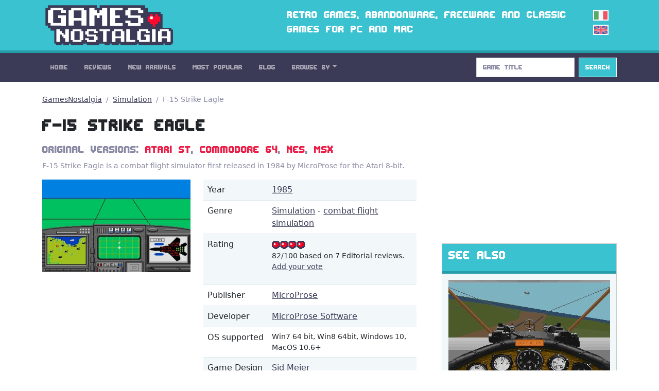

--- FILE ---
content_type: text/html; charset=utf-8
request_url: https://gamesnostalgia.com/game/f-15-strike-eagle
body_size: 6546
content:
<!doctype html>
<html lang="en">
<head>
<meta charset="utf-8">
<meta http-equiv="X-UA-Compatible" content="IE=edge,chrome=1">
<title>F-15 Strike Eagle (Atari ST, Commodore 64, NES, MSX) Game Download</title>
<meta property="og:title" content="F-15 Strike Eagle (Atari ST, Commodore 64, NES, MSX) Game Download">
<meta property="og:site_name" content="GamesNostalgia">
<meta name="twitter:card" content="summary">
<meta name="twitter:site" content="@g_nostalgia">
<meta name="twitter:title" content="F-15 Strike Eagle (Atari ST, Commodore 64, NES, MSX) Game Download">
<meta property='og:image' content='https://t.gamesnostalgia.com/screenshots/f/0/f-15-strike-eagle/main_small.jpg'>
<meta name='twitter:image' content='https://t.gamesnostalgia.com/screenshots/f/0/f-15-strike-eagle/main_small.jpg'><meta property="og:type" content="website">
<meta property="og:url" content="https://gamesnostalgia.com/game/f-15-strike-eagle">
<meta property="fb:app_id" content="851361431585492">
<meta name="description" content="Download F-15 Strike Eagle for free, the original retro game for Atari ST, Commodore 64, NES and MSX ready to play on Windows and Mac.">
<meta property="og:description" content="Download F-15 Strike Eagle for free, the original retro game for Atari ST, Commodore 64, NES and MSX ready to play on Windows and Mac.">
<meta name="twitter:description" content="Download F-15 Strike Eagle for free, the original retro game for Atari ST, Commodore 64, NES and MSX ready to play on Windows and Mac.">

<meta name="viewport" content="width=device-width, initial-scale=1">
<link rel="canonical" href="https://gamesnostalgia.com/game/f-15-strike-eagle">
<link rel="alternate" hreflang="it" href="https://gamesnostalgia.com/it/game/f-15-strike-eagle">
<link rel="apple-touch-icon" sizes="152x152" href="//t.gamesnostalgia.com/icons/gn152.png">
<link rel="apple-touch-icon" sizes="180x180" href="//t.gamesnostalgia.com/icons/gn180.png">
<link rel="apple-touch-icon" sizes="57x57" href="/apple-touch-icon.png">
<link rel="icon" type="image/png" href="/favicon-32x32.png" sizes="32x32">
<link rel="icon" type="image/png" href="/favicon-96x96.png" sizes="96x96">
<link rel="icon" type="image/png" href="/favicon-16x16.png" sizes="16x16">
<link href="/rss2.xml" rel="alternate" type="application/rss+xml" title="What's New on GamesNostalgia">
<link rel="stylesheet" href="//t.gamesnostalgia.com/css/bootstrap.min.css?v=5.2.1">
<link rel="preload" href="//t.gamesnostalgia.com/css/fonts.css" as="style" onload="this.onload=null;this.rel='stylesheet'">
<link rel="preload" href="//t.gamesnostalgia.com/css/main.css?v=2.60" as="style" onload="this.onload=null;this.rel='stylesheet'">

<script async src="https://www.googletagmanager.com/gtag/js?id=G-87C1WCG6Z2"></script>
<script>
  window.dataLayer = window.dataLayer || [];
  function gtag(){dataLayer.push(arguments);}
  gtag('js', new Date());

  gtag('config', 'G-87C1WCG6Z2');
</script>

</head>
<body>
 <!--[if lt IE 8]>
 <p class="browserupgrade">You are using an <strong>outdated</strong> browser. Please <a href="https://browsehappy.com/">upgrade your browser</a> to improve your experience.</p>
 <![endif]-->

<header>
<div class="container">
<div class="row">
<div class="col-md-4 col-lg-4 col-xl-5 col-xxl-6 col-sm-11">
<a href='/'><img src='//t.gamesnostalgia.com/img/logo.png' alt='GamesNostalgia' class='image-header' width='260' height='98' title='GamesNostalgia'></a>
</div>
<div class="col-md-7 col-lg-7 col-xl-6 col-xxl-5 d-none d-md-block"><h3>Retro games, abandonware, freeware and classic games for PC and Mac</h3></div>
<div class="col-sm-1 col-md-1 col-lg-1 d-none d-sm-block langflags"><a href='/it/game/f-15-strike-eagle'><img src='//t.gamesnostalgia.com/img/itflag.png' width='30' height='20' alt='it'></a><img src='//t.gamesnostalgia.com/img/ukflag.png' width='30' height='20' alt='en'></div>
</div>
</div>
</header>

<nav class="sticky-top navbar navbar-expand-lg navbar-dark bg-dark mb-4">
<div class="container">
<button class="navbar-toggler" type="button" data-bs-toggle="collapse" data-bs-target="#mainNavbar" aria-controls="mainNavbar" aria-expanded="false" aria-label="Toggle navigation">
<span class="navbar-toggler-icon"></span>
</button>
<div class="collapse navbar-collapse" id="mainNavbar">

<ul class="navbar-nav me-auto">
<li class='nav-item'><a class='nav-link' href='/'>Home</a></li>
<li class='nav-item'><a class='nav-link' href='/reviews'>Reviews</a></li>
<li class='nav-item'><a class='nav-link' href='/games/latest'>New Arrivals</a></li>
<li class='nav-item'><a class='nav-link' href='/games'>Most Popular</a></li>
<li class='nav-item'><a class='nav-link' href='/news'>Blog</a></li>

<li class="nav-item dropdown">
<a class="nav-link dropdown-toggle" data-bs-toggle="dropdown" href="#" role="button" aria-haspopup="true" aria-expanded="false">Browse By</a>
<div class="dropdown-menu">
<a class="dropdown-item" href="/browseby/platform">Platform</a>
<a class="dropdown-item" href="/browseby/year">Year</a>
<a class="dropdown-item" href="/browseby/tags">Tag</a>
<a class="dropdown-item" href="/browseby/developer">Developer</a>
<a class="dropdown-item" href="/browseby/publisher">Publisher</a>
<a class="dropdown-item" href="/browseby/languages">Language</a>
<div class="dropdown-divider"></div>
<a class="dropdown-item" href="/whdownload">WHDLoad packs</a>
<a class="dropdown-item" href="/games/alphabetical">All Games List</a>
<div class="dropdown-divider"></div>
<a class="dropdown-item" href="/browse-games">Game Browser</a>
<a class="dropdown-item" href="/games/abandonware">Abandonware</a>
<a class="dropdown-item" href="/screenshots">Screenshots</a>
</div>
</li>
</ul>
<form action='/search' method='get' class="d-flex" role="search">
<input class='form-control me-2' type='search' placeholder='Game Title' aria-label='Search' name='q' value='' onkeyup='searchAYT(this.value)'>
<button class="btn btn-outline-light bg-info" type="submit">Search</button>
<input type='hidden' name='lang' value='en'>
<div id="livesearch"></div>
</form>
</div>
</div>
</nav>
<div class="container"><div class="row gx-5">
<div class="col-lg-8">

<nav aria-label="breadcrumb">
<ol class="breadcrumb">
<li class="breadcrumb-item"><a href="/">GamesNostalgia</a></li>
<li class="breadcrumb-item"><a href="/games/simulation">Simulation</a></li>
<li class="breadcrumb-item active" aria-current="page">F-15 Strike Eagle</li>
</ol>
</nav>
<script type="application/ld+json">
{
  "@context": "http://schema.org",
  "@type": "BreadcrumbList",
  "itemListElement": [{
    "@type": "ListItem",
    "position": 1,
    "item": {
      "@id": "https://gamesnostalgia.com/",
      "name": "GamesNostalgia",
      "image": "https://t.gamesnostalgia.com/icons/gn180.png"
    }
  },{
    "@type": "ListItem",
    "position": 2,
    "item": {
      "@id": "https://gamesnostalgia.com/games/simulation",
      "name": "Simulation"
    }
  },{
    "@type": "ListItem",
    "position": 3,
    "item": {
      "@id": "https://gamesnostalgia.com/game/f-15-strike-eagle",
      "name": "F-15 Strike Eagle",
      "image": "//t.gamesnostalgia.com/screenshots/f/0/f-15-strike-eagle/main_small.jpg"
    }
  }]
}
</script>


<h1>F-15 Strike Eagle</h1>
<h4 class='text-secondary'>Original Versions: <a href='#downloads-atari-st'>Atari ST</a>, <a href='#downloads-commodore-64'>Commodore 64</a>, <a href='#downloads-nes'>NES</a>, <a href='#downloads-msx'>MSX</a></h4>
<p class='occhiello'>F-15 Strike Eagle is a combat flight simulator first released in 1984 by MicroProse for the Atari 8-bit.</p>
<div class="row">
	<div id='image-panel' class="col-lg-5 col-md-6 col-sm-12 col-sx-12"><figure><a href='#screenshots'><img src='//t.gamesnostalgia.com/screenshots/f/0/f-15-strike-eagle/main_small.jpg' alt='F-15 Strike Eagle' class='game-image' width='320' height='200'></a></figure></div>
	<div id='info-panel' class="col-lg-7 col-md-6 col-sm-12 col-sx-12">
		<table class="table table-striped">
		<tbody>
		<tr><td>Year</td><td><a href='/games/year/1985'>1985</a></td></tr>
		<tr><td>Genre</td><td><a href='/games/simulation'>Simulation</a> - <a href='/games/combat+flight+simulation'>combat flight simulation</a></td></tr>
		<tr><td>Rating</td><td><img src="//t.gamesnostalgia.com/img/4stars.png" height="16" width="64" alt="4"><p class='small'>82/100 based on 7 Editorial reviews. <a href='/vote/f-15-strike-eagle'>Add your vote</a></p></td></tr>

		<tr><td>Publisher</td><td><a href='/games/publisher/MicroProse'>MicroProse</a></td></tr>
		<tr><td>Developer</td><td><a href='/games/developer/MicroProse+Software'>MicroProse Software</a></td></tr>
		<tr><td>OS&nbsp;supported</td><td class='small'>Win7 64 bit, Win8 64bit, Windows 10, MacOS 10.6+</td></tr>

		<tr><td>Game Design</td><td><a href='/games/person/sid-meier'>Sid Meier</a> </td></tr>

		</tbody>
		</table>
	</div>
</div>

<div class='row'>
<div class="col-lg-12 col-md-12 col-sm-12 col-sx-12"><div style='float:right'><ul class="share-icon">
<li>Share:</li>
<li><a href="https://www.facebook.com/sharer.php?u=https://gamesnostalgia.com%2Fgame%2Ff-15-strike-eagle&text=F-15+Strike+Eagle+%28Atari+ST%2C+Commodore+64%2C+NES%2C+MSX%29" target="_blank" title="Share on Facebook"><img src='//t.gamesnostalgia.com/img/fbicon.svg' width='24' height='24' alt='Facebook'></a></li>
<li><a href="https://twitter.com/share?text=F-15+Strike+Eagle+%28Atari+ST%2C+Commodore+64%2C+NES%2C+MSX%29&url=https://gamesnostalgia.com%2Fgame%2Ff-15-strike-eagle&via=g_nostalgia" target="_blank" title="Share on Twitter"><img src='//t.gamesnostalgia.com/img/twicon.svg' width='24' height='24' alt='Twitter'></a></li>
<li><a href="https://www.reddit.com/submit?url=https://gamesnostalgia.com%2Fgame%2Ff-15-strike-eagle&title=F-15+Strike+Eagle+%28Atari+ST%2C+Commodore+64%2C+NES%2C+MSX%29" target="_blank" title="Share on Reddit"><img src='//t.gamesnostalgia.com/img/reddicon.svg' width='24' height='24' alt='Reddit'></a></li>
</ul></div>
<h2 id='game-review'>Game Review</h2>
<article class='game-descr-article'><p><b>F-15 Strike Eagle</b> is a combat flight simulator first released in 1984 by MicroProse for the Atari 8-bit. One year later, it was ported to Commodore 64 and Apple II. The game was designed and developed by Sid Meier, the creator of <a href='/game/sid-meiers-civilization'>Sid Meier's Civilization</a>.</p>
<p>The game marked a turning point in the world of combat flight simulators. Initially designed for the Atari 8-bit computers, the game combined action, strategy, and simulation in a way that was both accessible and engaging, setting a new benchmark for the genre.</p>
<p>In <b>F-15 Strike Eagle</b>, players take the role of a U.S. Air Force pilot flying the formidable McDonnell Douglas F-15 fighter jet. The missions are loosely based on real-world geopolitical scenarios of the time, from the Middle East to Southeast Asia, and each one involves a mix of air-to-air combat, ground strikes, and evasive maneuvers to avoid enemy SAMs and interceptors.</p>

<p>What made the game stand out at the time was its mix of arcade action and simulation depth. While the graphics were limited by the 8-bit hardware, the game presented a believable cockpit view, radar systems, and a balance between dogfighting and strategic decision-making. The Commodore 64 version especially stood out for its smooth controls and solid sound effects, while the Apple II version showed MicroProse’s attention to detail, even within tight hardware constraints.</p>

<p>Sid Meier’s design philosophy shines through: rather than aiming for a hyper-realistic flight model, <b>F-15 Strike Eagle</b> focused on fun and immersion. It gave players a feeling of being a top gun pilot without the overwhelming complexity that other sims often imposed. The user interface was efficient, with quick access to weapons and radar views, keeping the action intense.</p>

<p>Over time, <b>F-15 Strike Eagle</b> became a cornerstone of MicroProse’s lineup, leading to sequels that expanded its features and realism. But even decades later, the original retains a nostalgic charm and historic importance. It was a game that invited players to fly, fight, and win—with just enough simulation to feel authentic and just enough action to keep them coming back.</p>

<p>The game was followed by <a href='/game/f-15-strike-eagle-ii'><b>F-15 Strike Eagle</b> II</a> in 1989.</p>
</article>
<p class='occhiello'><img src='//t.gamesnostalgia.com/avatars/1001.png' width='48' height='42'>Review by: <em>GN Team</em><br>Published: 4 April 2025 12:13 pm</p>
<div class='tags-list'><a class='badge' href='/games/atari+8-bit+original'>atari 8-bit original</a> <a class='badge' href='/games/aviation'>aviation</a> <a class='badge' href='/games/combat+flight+simulation'>combat flight simulation</a> <a class='badge' href='/games/f-15+eagle+simulator'>f-15 eagle simulator</a> <a class='badge' href='/games/simulation'>simulation</a> <a class='badge' href='/games/vietnam'>vietnam</a></div></div></div>

<p class='text-center mt-5'>
<a href='#download-section' class='btn btn-info btn-lg'>See All Downloads</a></p>
    <script type="application/ld+json">
    {
      "@context": "http://schema.org",
      "@type": "VideoGame",
      "image":"https://t.gamesnostalgia.com/screenshots/f/0/f-15-strike-eagle/main_small.jpg",
	  "url":"https://gamesnostalgia.com/game/f-15-strike-eagle",
      "name":"F-15 Strike Eagle",
	  
      "author":"MicroProse Software",
	  "publisher":"MicroProse",
      "description":"F-15 Strike Eagle is a combat flight simulator first released in 1984 by MicroProse for the Atari 8-bit.",
	  "applicationCategory": "Game",
	  "gamePlatform": "Atari ST",
	  "datePublished":"1985",
	  "genre":"simulation",
	  
      "aggregateRating":{
        "@type":"AggregateRating",
        "ratingValue":"82",
        "ratingCount":"6",
		"bestRating":100
      },
	  "operatingSystem":"Win7 64 bit, Win8 64bit, Windows 10, MacOS 10.6+",
      "dateModified":"4 April 2025"
    }</script>
<hr class='mt-5'>
<div class='mb-5 text-center'>

<h2>Screenshots</h2>
<ul class='nav nav-tabs mb-3'><a class='nav-link' href='/screenshots/f-15-strike-eagle/atari+st'>Atari ST (12)</a><br><a class='nav-link' href='/screenshots/f-15-strike-eagle/commodore+64'>Commodore 64 (3)</a><br><a class='nav-link' href='/screenshots/f-15-strike-eagle/msx'>MSX (19)</a></ul><div class="row row-cols-1 row-cols-md-2 g-4 screenshots"><div class="col"><div class="card border-0">
<a href='/screenshot/f-15-strike-eagle/61102'><picture>
<source srcset='//t.gamesnostalgia.com/screenshots/f/0/f-15-strike-eagle/61102_small.webp' type='image/webp'>
<img class='card-img-top' width='320' height='200' loading="lazy" decoding="async" src='//t.gamesnostalgia.com/screenshots/f/0/f-15-strike-eagle/61102_small.jpg' alt="F-15 Strike Eagle Atari ST screenshot">
</picture></a></div></div><div class="col"><div class="card border-0">
<a href='/screenshot/f-15-strike-eagle/61103'><picture>
<source srcset='//t.gamesnostalgia.com/screenshots/f/0/f-15-strike-eagle/61103_small.webp' type='image/webp'>
<img class='card-img-top' width='320' height='200' loading="lazy" decoding="async" src='//t.gamesnostalgia.com/screenshots/f/0/f-15-strike-eagle/61103_small.jpg' alt="F-15 Strike Eagle Atari ST screenshot">
</picture></a></div></div><div class="col"><div class="card border-0">
<a href='/screenshot/f-15-strike-eagle/61104'><picture>
<source srcset='//t.gamesnostalgia.com/screenshots/f/0/f-15-strike-eagle/61104_small.webp' type='image/webp'>
<img class='card-img-top' width='320' height='200' loading="lazy" decoding="async" src='//t.gamesnostalgia.com/screenshots/f/0/f-15-strike-eagle/61104_small.jpg' alt="F-15 Strike Eagle Atari ST screenshot">
</picture></a></div></div><div class="col"><div class="card border-0">
<a href='/screenshot/f-15-strike-eagle/61105'><picture>
<source srcset='//t.gamesnostalgia.com/screenshots/f/0/f-15-strike-eagle/61105_small.webp' type='image/webp'>
<img class='card-img-top' width='320' height='200' loading="lazy" decoding="async" src='//t.gamesnostalgia.com/screenshots/f/0/f-15-strike-eagle/61105_small.jpg' alt="F-15 Strike Eagle Atari ST screenshot">
</picture></a></div></div><div class="col"><div class="card border-0">
<a href='/screenshot/f-15-strike-eagle/61106'><picture>
<source srcset='//t.gamesnostalgia.com/screenshots/f/0/f-15-strike-eagle/61106_small.webp' type='image/webp'>
<img class='card-img-top' width='320' height='200' loading="lazy" decoding="async" src='//t.gamesnostalgia.com/screenshots/f/0/f-15-strike-eagle/61106_small.jpg' alt="F-15 Strike Eagle Atari ST screenshot">
</picture></a></div></div><div class="col"><div class="card border-0">
<a href='/screenshot/f-15-strike-eagle/61107'><picture>
<source srcset='//t.gamesnostalgia.com/screenshots/f/0/f-15-strike-eagle/61107_small.webp' type='image/webp'>
<img class='card-img-top' width='320' height='200' loading="lazy" decoding="async" src='//t.gamesnostalgia.com/screenshots/f/0/f-15-strike-eagle/61107_small.jpg' alt="F-15 Strike Eagle Atari ST screenshot">
</picture></a></div></div><div class="col"><div class="card border-0">
<a href='/screenshot/f-15-strike-eagle/61108'><picture>
<source srcset='//t.gamesnostalgia.com/screenshots/f/0/f-15-strike-eagle/61108_small.webp' type='image/webp'>
<img class='card-img-top' width='320' height='200' loading="lazy" decoding="async" src='//t.gamesnostalgia.com/screenshots/f/0/f-15-strike-eagle/61108_small.jpg' alt="F-15 Strike Eagle Atari ST screenshot">
</picture></a></div></div><div class="col"><div class="card border-0">
<a href='/screenshot/f-15-strike-eagle/61109'><picture>
<source srcset='//t.gamesnostalgia.com/screenshots/f/0/f-15-strike-eagle/61109_small.webp' type='image/webp'>
<img class='card-img-top' width='320' height='200' loading="lazy" decoding="async" src='//t.gamesnostalgia.com/screenshots/f/0/f-15-strike-eagle/61109_small.jpg' alt="F-15 Strike Eagle Atari ST screenshot">
</picture></a></div></div><div class="col"><div class="card border-0">
<a href='/screenshot/f-15-strike-eagle/61110'><picture>
<source srcset='//t.gamesnostalgia.com/screenshots/f/0/f-15-strike-eagle/61110_small.webp' type='image/webp'>
<img class='card-img-top' width='320' height='200' loading="lazy" decoding="async" src='//t.gamesnostalgia.com/screenshots/f/0/f-15-strike-eagle/61110_small.jpg' alt="F-15 Strike Eagle Atari ST screenshot">
</picture></a></div></div><div class="col"><div class="card border-0">
<a href='/screenshot/f-15-strike-eagle/61111'><picture>
<source srcset='//t.gamesnostalgia.com/screenshots/f/0/f-15-strike-eagle/61111_small.webp' type='image/webp'>
<img class='card-img-top' width='320' height='200' loading="lazy" decoding="async" src='//t.gamesnostalgia.com/screenshots/f/0/f-15-strike-eagle/61111_small.jpg' alt="F-15 Strike Eagle Atari ST screenshot">
</picture></a></div></div></div>
<h4 class='text-center mt-3'><a href='/screenshots/f-15-strike-eagle'>See All Screenshots</a> (34)</h4>
</div>
<div id='download-section' class='text-center'>
	<div class='card mt-3'><h2 id='downloads-atari-st' class='card-header'>Download F-15 Strike Eagle - Atari ST Version <img src='//t.gamesnostalgia.com/img/platforms/atari-st.png' title='atari-st' alt='atari-st' class='m-1' width='16' height='16'></h2><div class='card-body'><a href='/download/f-15-strike-eagle/3192' class='btn btn-info btn-lg mt-2' ><img width='32' height='32' alt='PC Download' src='//t.gamesnostalgia.com/img/pcicon.png'> Download for PC <img src="//t.gamesnostalgia.com/img/enflag.png" class="flag" alt="en" width="30" height="20"></a><p class='small text-muted'>Atari ST version - Language: English - Size: 2.64 Mb</p><a href='/download/f-15-strike-eagle/3173' class='btn btn-info btn-lg mt-2' ><img width='32' height='32' alt='Mac Download' src='//t.gamesnostalgia.com/img/installer.png'> Download for Mac <img src="//t.gamesnostalgia.com/img/enflag.png" class="flag" alt="en" width="30" height="20"></a><p class='small text-muted'>Atari ST version - Language: English - Size: 5.41 Mb</p></div></div>
<div class='card mt-3'><h2 id='downloads-commodore-64' class='card-header'>Download F-15 Strike Eagle - Commodore 64 Version <img src='//t.gamesnostalgia.com/img/platforms/commodore-64.png' title='commodore-64' alt='commodore-64' class='m-1' width='16' height='16'></h2><div class='card-body'><a href='/download/f-15-strike-eagle/6005' class='btn btn-info btn-lg mt-2' ><img width='32' height='32' alt='PC Download' src='//t.gamesnostalgia.com/img/pcicon.png'> Download for PC <img src="//t.gamesnostalgia.com/img/enflag.png" class="flag" alt="en" width="30" height="20"></a><p class='small text-muted'>Commodore 64 version 1.5 - Language: English - Size: 17.04 Mb</p></div></div>
<div class='card mt-3'><h2 id='downloads-msx' class='card-header'>Download F-15 Strike Eagle - MSX Version <img src='//t.gamesnostalgia.com/img/platforms/msx.png' title='msx' alt='msx' class='m-1' width='16' height='16'></h2><div class='card-body'><a href='/download/f-15-strike-eagle/6007' class='btn btn-info btn-lg mt-2' ><img width='32' height='32' alt='PC Download' src='//t.gamesnostalgia.com/img/pcicon.png'> Download for PC <img src="//t.gamesnostalgia.com/img/enflag.png" class="flag" alt="en" width="30" height="20"></a><p class='small text-muted'>MSX version 1.4 - Language: English - Size: 5.02 Mb</p></div></div>
<div class='card mt-3'><h2 id='downloads-nes' class='card-header'>Download F-15 Strike Eagle - NES Version <img src='//t.gamesnostalgia.com/img/platforms/nes.png' title='nes' alt='nes' class='m-1' width='16' height='16'></h2><div class='card-body'><a href='/download/f-15-strike-eagle/6006' class='btn btn-info btn-lg mt-2' ><img width='32' height='32' alt='PC Download' src='//t.gamesnostalgia.com/img/pcicon.png'> Download for PC <img src="//t.gamesnostalgia.com/img/enflag.png" class="flag" alt="en" width="30" height="20"></a><p class='small text-muted'>NES version 1.3 - Language: English - Size: 1.02 Mb</p></div></div>

	
</div>

<p class='text-center mt-5'><a class='btn btn-light' href='#game-review'>Back to Game Review</a></p>

</div>
<div class="col-lg-4">
<div class="banner280"><script data-cfasync="false" async type="text/javascript" src="//wh.balzadicyema.com/tDmcYJbdWlIF4Y/82106"></script></div>
<div class="card text-bg-light mb-4">
<div class="card-header"><h3>See Also</h3></div>
<div class="card-body"><div class="col">
<div class="card border-0">
<a href='/game/red-baron' title="Red Baron"><img class="card-img-top" src="//t.gamesnostalgia.com/screenshots/r/e/red-baron/main_small.jpg" alt="Red Baron" width='320' height='200'></a>
<div class="card-body">
<a href='/game/red-baron' title="Red Baron (1990)"><h5 class="card-title">Red Baron (1990)</h5></a>

</div>
</div>
</div><div class="col">
<div class="card border-0">
<a href='/game/wings' title="Wings"><img class="card-img-top" src="//t.gamesnostalgia.com/screenshots/w/i/wings/main_small.jpg" alt="Wings" width='320' height='200'></a>
<div class="card-body">
<a href='/game/wings' title="Wings (1990)"><h5 class="card-title">Wings (1990)</h5></a>

</div>
</div>
</div><div class="col">
<div class="card border-0">
<a href='/game/ef-2000' title="EF 2000"><img class="card-img-top" src="//t.gamesnostalgia.com/screenshots/e/f/ef-2000/main_small.jpg" alt="EF 2000" width='320' height='200'></a>
<div class="card-body">
<a href='/game/ef-2000' title="EF 2000 (1995)"><h5 class="card-title">EF 2000 (1995)</h5></a>

</div>
</div>
</div></div>
</div>
<div class="card text-bg-light mb-4">
<div class="card-header"><h3>Latest Comments</h3></div>
<div class='card-body white-card'><em>No user comments yet</em></div>
<div class="card-footer text-muted">
Would you like to add your comment or game review? <a href='/vote/f-15-strike-eagle'>Click here</a>
</div>
</div>
<div class="card text-bg-light mb-3">
<div class="card-header"><h3>Other Genres and Tags</h3></div>
<div class="card-body genres"><a href="/games/amiga+original+game">amiga original game</a>
<a href="/games/point+and+click">point and click</a>
<a href="/games/fantasy">fantasy</a>
<a href="/games/science+fiction">science fiction</a>
<a href="/games/2+players">2 players</a>
<a href="/games/first-person">first-person</a>
<a href="/games/scumm">scumm</a>
<a href="/games/fps">fps</a>
<a href="/games/3d">3d</a>
<a href="/games/real-time">real-time</a>
<a href="/games/management">management</a>
<a href="/games/dungeon+crawler">dungeon crawler</a>
<a href="/games/2d">2d</a>
<a href="/games/licensed">licensed</a>
<a href="/games/isometric">isometric</a>
<a href="/games/side-scrolling">side-scrolling</a>
</div>
</div>
</div>
</div>
</div>
</div></div>
<footer class='bg-dark'>
<div class="container">
<p>
Social: <a href="https://twitter.com/g_nostalgia">Twitter</a> | <a href="https://www.facebook.com/gamesnostalgiaweb">Facebook</a> |
<a href='https://t.me/gamesnostalgia' style='color:#fff999'>Telegram</a> |
<a href="https://feeds.feedburner.com/GamesNostalgia">RSS Feed</a> | <a href="https://www.patreon.com/gamesnostalgia">Patreon</a>
</p>
<p>
Help: <a href="/help">Tutorial</a> | <a href="/emulators">Emulators</a>
| <a href="/faq">FAQ</a>
| <a href="/what-is-abandonware">Abandonware</a>
| <a href="/donate">How to donate</a>
</p>
<p>
GamesNostalgia: <a href='/login'>Login</a>
| <a href="/changelog">Changelog</a>
| <a href="/about">About Us</a> | <a href="/contacts">Contact Us</a> | <a href="/terms">Terms</a> | <a href="/privacy">Privacy Policy</a>
</p>
<p>&copy; GamesNostalgia 2015-2022</p>
</div>
</footer>

<script src="//t.gamesnostalgia.com/js/bootstrap.bundle.min.js" async></script>

<script>
function searchAYT(str) {
 if (str.length<2) {
 document.getElementById("livesearch").innerHTML="";
 return;
 }
 var xmlhttp=new XMLHttpRequest();
 xmlhttp.onreadystatechange=function() {
 if (this.readyState==4 && this.status==200) {
 document.getElementById("livesearch").innerHTML=this.responseText;
 }
 }
 xmlhttp.open("GET","/ajaxsearch.php?v=99&lang=en&q="+str,true);
 xmlhttp.send();
}

</script>


</body>
</html>